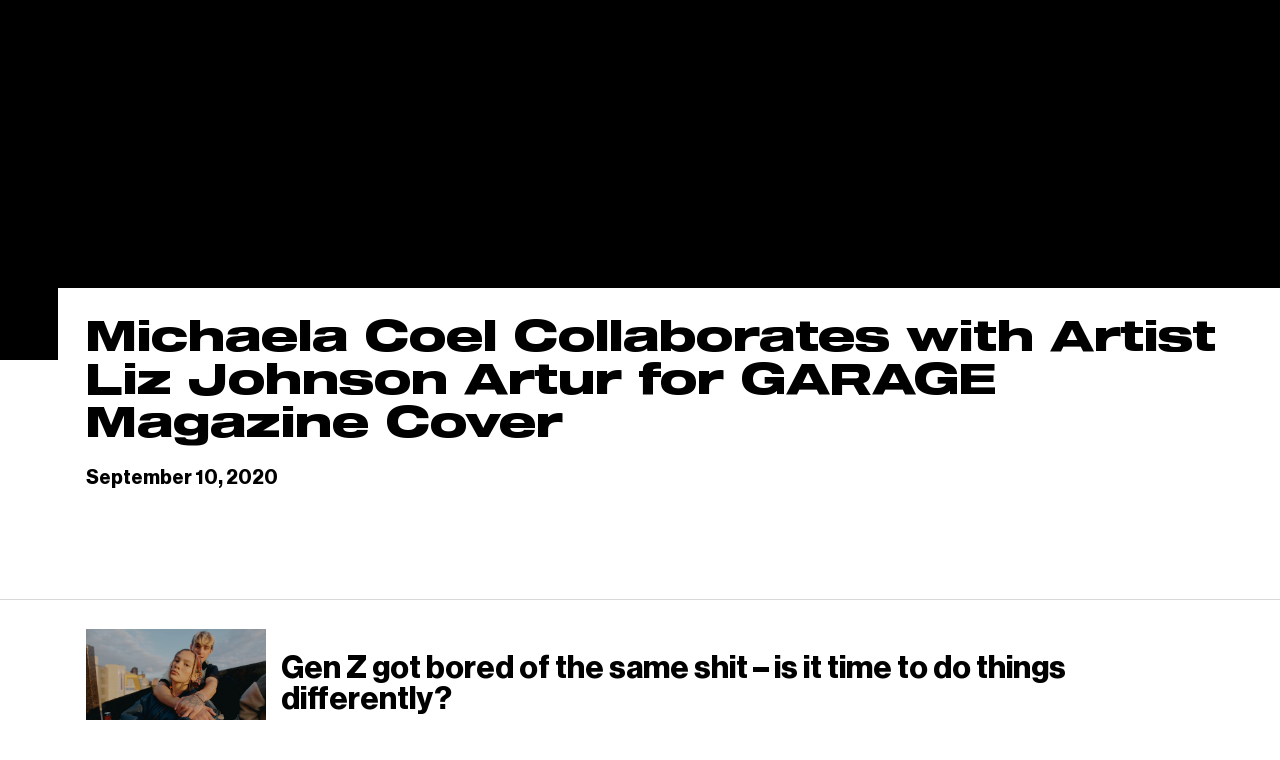

--- FILE ---
content_type: application/javascript
request_url: https://sourcepoint.vice.com/adkaVw0YV9uWW1jbl9ZZG05cDcrfltdXWlvaG5ZY143LTEyfltcajdgW2ZtX35sX2BfbGxfbDd-bV9tbWNpaFlsX2BfbGxfbDd-bV9tbWNpaFlnX21tW2FfWV1pb2huNyp-ZHA3LCgqKCsrMzB-XV5dN3FjaF5pcShZbWpZKGdtYShZY2huX2xoW2YoXV5dK35ibF9gN2JubmptfS07fSxAfSxAcXFxKHBjXV9nX15jW2FsaW9qKF1pZ30sQGpsX21tJ2xfZl9bbV9tfSxAZ2NdYltfZlsnXWlfZiddaWZmW1xpbFtuX20ncWNuYidbbG5jbW4nZmN0J2RpYmhtaWgnW2xub2wnYGlsJ2FbbFthXydnW2FbdGNoXyddaXBfbH0sQH5daWhtX2huT09DPjdvaF5fYGNoX15-bF9rb19tbk9PQz43WysyYCsuXV4nXy5gWycuLVsxJzMyLFwnK1syX10wKjErXjItJysxMDIzMCwyMi4sMyx-bn0vPG1pb2xdX30vPjdxX1xtY25ffm59LzxcbGlxbV9sRltoYW9bYV99Lz43X2gnT019LipqaW1jcg==
body_size: 817
content:
(function(){ try { var writeCookie = window._sp_.writeCookie || function(){}; writeCookie("_sp_v1_uid=1:766:76dd747a-2ef8-46fa-b90b-3e81445aef58; Max-Age=2592000; Path=/;"); writeCookie("_sp_v1_data=2:0:1768962884:0:1:0:1:0:0:_:-1; Max-Age=2592000; Path=/;"); writeCookie("_sp_v1_ss=null; Max-Age=2592000; Path=/;"); writeCookie("_sp_v1_opt=1:; Max-Age=2592000; Path=/;"); writeCookie("_sp_v1_stage=; Max-Age=0; Path=/;"); writeCookie("_sp_v1_csv=2.0.1196; Max-Age=2592000; Path=/;"); writeCookie("_sp_v1_lt=1:; Max-Age=2592000; Path=/;"); } catch (e) { console.error('set cookies error: ', e); }  try { if (typeof window._sp_.msg._internal.cdc1 === 'function') { window._sp_.msg._internal.cdc1({"msgID":0,"d":{"abp":false,"abt":false},"o":{"wl":false,"oir":false},"ci":{"comp":false,"src":0},"u":{"uuid":"76dd747a-2ef8-46fa-b90b-3e81445aef58","bucket":766},"info":{"cmpgn_id":0,"prtn_uuid":null,"msg_id":0,"msg_desc":""}});}} catch(e) {console.log("mms cdc:" + e);} })();